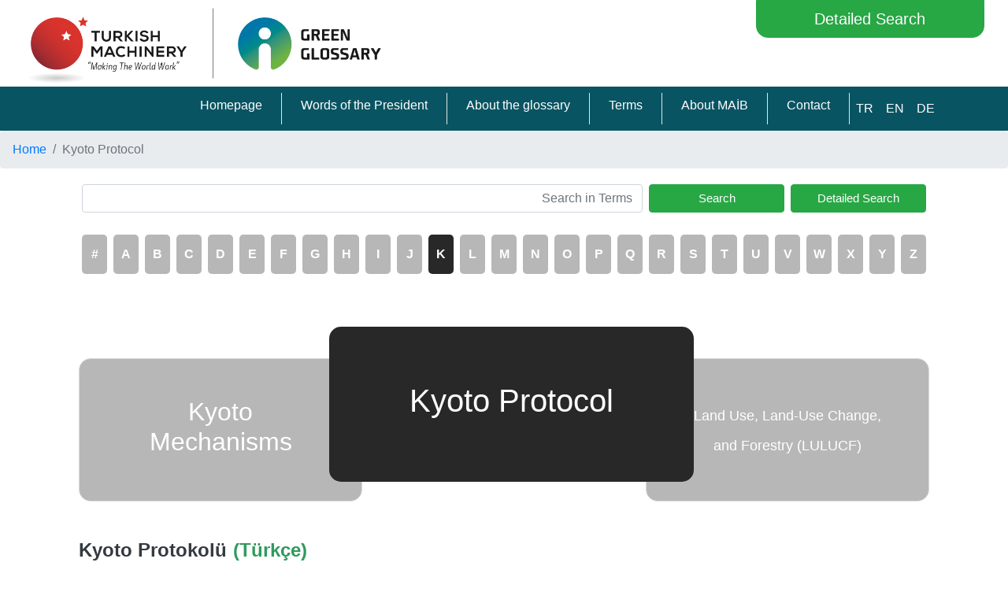

--- FILE ---
content_type: text/html; charset=UTF-8
request_url: https://green-glossary.com/en/term/121-kyoto-protocol
body_size: 5310
content:
<!doctype html>
<html lang="en">
<head>
	    <meta charset="utf-8">
    <meta name="viewport" content="width=device-width, initial-scale=1, shrink-to-fit=no">
    <title>Kyoto Protocol | Green Glossary</title>
    <meta name="description" content="Meaning of Kyoto Protocol : An international agreement which operationalizes the UN Framework Convention on Climate Change by committing industrialized countries and economies in transition to limit and reduce greenhouse gases (GHG) emissions in accordance with agreed individual targets.">
    <link rel="icon" type="image/png" href="https://green-glossary.com/uploads/images/favicon-32x32.png"
          sizes="32x32"/>
    <link rel="icon" type="image/png" href="https://green-glossary.com/uploads/images/favicon-16x16.png"
          sizes="16x16"/>
    <link rel="stylesheet" href="https://use.fontawesome.com/releases/v5.6.3/css/all.css">
    <link rel="stylesheet" href="https://green-glossary.com/public/bootstrap/css/bootstrap.min.css">
    <link rel="stylesheet" href="https://green-glossary.com/vendor/sweetalert/lib/sweet-alert.css"/>
    <script src="https://green-glossary.com/vendor/sweetalert/lib/sweet-alert.min.js"></script>
    <script src="https://green-glossary.com/su/vendor/jquery/dist/jquery.min.js"></script>
    <script src="https://green-glossary.com/su/vendor/jquery-ui/jquery-ui.min.js"></script>
        <script src="https://green-glossary.com/su/vendor/jquery-validation/jquery.validate.min.js"></script>
    <link rel="stylesheet" href="https://green-glossary.com/public/css/custom.css?v=2">
    <script src="https://green-glossary.com/public/js/jquery-3.5.1.js"></script>

    <!-- Google tag (gtag.js) -->
    <script async src="https://www.googletagmanager.com/gtag/js?id=G-LXWLS71C23"></script>
    <script>
        window.dataLayer = window.dataLayer || [];
        function gtag(){dataLayer.push(arguments);}
        gtag('js', new Date());

        gtag('config', 'G-LXWLS71C23');
    </script>
    <script type="application/ld+json">
        [
        {
            "@context": "https://schema.org/",
            "@type": "WebPage",
            "name": "Yeşil Terimler Kılavuzu",
            "url": "https://green-glossary.com",
            "description": "Meaning of Kyoto Protocol : An international agreement which operationalizes the UN Framework Convention on Climate Change by committing industrialized countries and economies in transition to limit and reduce greenhouse gases (GHG) emissions in accordance with agreed individual targets.",
            "inLanguage": "en"
        }
                ,{
            "@context": "https://schema.org",
            "@type": "BreadcrumbList",
              "itemListElement": [{
                "@type": "ListItem",
                "position": 1,
                "name": "Home",
                "item": "https://green-glossary.com/en/"
              },
                            {
                "@type": "ListItem",
                "position": "2",
                "name": "Kyoto Protocol",
                "item": "https://green-glossary.com/en/term/121-kyoto-protocol"
              }                          ]
        }
        
        ]
    </script>
</head>
<body>
<div class="container-fluid">
    <div class="row">
        <div class="col-12 col-md-8 py-1">
            <div class="row">
                <div class="col-12 col-sm-7 d-flex align-items-center justify-content-center justify-content-md-start p-0">
                    <a href="https://green-glossary.com/index">
						                            <img src="https://green-glossary.com/uploads/images/kilavuz_logo_en.png"
                                 class="img-fluidz"
                                 style="max-height:125px;max-width:100%"
                                 alt="Green Glossary logo (English Version)">
						                    </a>
                </div>
            </div>
        </div>
		            <div class="col-12 col-md-4 text-md-right">
                <a href="https://green-glossary.com/en/search"
                   class="btn btn-success btn-lg w-75 header-btn-detayli-arama"
                   style="padding: .5rem .5rem;">Detailed Search</a>
            </div>
		    </div>
</div>
<div class="container-fluid px-0">
    <nav class="navbar navbar-expand-lg navbar-light navbar-custom-bg">
        <button class="navbar-toggler" type="button" data-toggle="collapse" data-target="#navbarSupportedContent"
                aria-controls="navbarSupportedContent" aria-expanded="false" aria-label="Toggle navigation">
            <span class="navbar-toggler-icon">
                <i class="fa fa-bars" style="color:#fff; font-size:28px;"></i>
            </span>
        </button>
        <div class="d-inline-block d-lg-none">
            <div class="d-flex justify-content-end">
                                    <a href="https://green-glossary.com/tr/terim/121-kyoto-protokolu" class="nav-link text-white" title="Türkçe">
                        TR                    </a>
                                    <a href="https://green-glossary.com/en/term/121-kyoto-protocol" class="nav-link text-white" title="İngilizce">
                        EN                    </a>
                                    <a href="https://green-glossary.com/de/term/121-kyoto-protokoll-s" class="nav-link text-white" title="Almanca">
                        DE                    </a>
                            </div>
        </div>
        <div class="collapse navbar-collapse" id="navbarSupportedContent">
            <div class="container">
                <div class="row justify-content-end w-100 d-flex">
                    <ul class="navbar-nav d-md-flex justify-content-md-end">
						                            <li class="nav-item">
                                <a class="nav-link" href="https://green-glossary.com/en/index">
									Homepage                                </a>
                            </li>
						                            <li class="nav-item">
                                <a class="nav-link" href="https://green-glossary.com/en/content/2">
									Words of the President                                </a>
                            </li>
						                            <li class="nav-item">
                                <a class="nav-link" href="https://green-glossary.com/en/content/14">
									About the glossary                                </a>
                            </li>
						                            <li class="nav-item">
                                <a class="nav-link" href="https://green-glossary.com/en/terms">
									Terms                                </a>
                            </li>
						                            <li class="nav-item">
                                <a class="nav-link" href="https://green-glossary.com/en/content/17">
									About MAİB                                </a>
                            </li>
						                            <li class="nav-item">
                                <a class="nav-link" href="https://green-glossary.com/en/#contactinfo">
									Contact                                </a>
                            </li>
						                                                    <li class="d-flex align-items-center" >
                                <a class="d-none d-lg-block nav-link" href="https://green-glossary.com/tr/terim/121-kyoto-protokolu" title="Türkçe">
                                    TR                                </a>
                            </li>
                                                    <li class="d-flex align-items-center" >
                                <a class="d-none d-lg-block nav-link" href="https://green-glossary.com/en/term/121-kyoto-protocol" title="İngilizce">
                                    EN                                </a>
                            </li>
                                                    <li class="d-flex align-items-center" >
                                <a class="d-none d-lg-block nav-link" href="https://green-glossary.com/de/term/121-kyoto-protokoll-s" title="Almanca">
                                    DE                                </a>
                            </li>
                                            </ul>
                </div>
            </div>
    </nav>
</div>
    <nav style="--bs-breadcrumb-divider: '>';" aria-label="breadcrumb">
    <ol class="breadcrumb">
        <li class="breadcrumb-item"><a href="https://green-glossary.com/en/">Home</a></li>
                                    <li class="breadcrumb-item active" aria-current="page">Kyoto Protocol</li>
            
            </ol>
</nav><script>
    $(document).ready(function () {
        let width = screen.width;
        if (width < 767) {
            $("html, body").animate({
                scrollTop: $('.hello-scroll').offset().top
            }, 500);
        }
    });
</script>
<style>
    .footer {
        background-color: #ececec;
    }
</style>
<div class="container">
    <div class="row">
        <div class="col-12">
            <form action="https://green-glossary.com/en/terms" method="get">
                <div class="form-group row">
                    <div class="col-12 col-sm-12 col-md-8 mt-1 pl-1 pr-1">
                        <label for="searchterim" class="d-none"></label>
                        <input type="text" name="searchterim" class="form-control text-right h-100" id="searchterim"
                               placeholder="Search in Terms"
                               value="">
                    </div>
                    <div class="col-12 col-sm-12 col-md-2 mt-1 pl-1 pr-1">
                        <button type="submit" class="btn btn-success btn-block custom-btn-text">
							Search                        </button>
                    </div>
                    <div class="col-12 col-sm-12 col-md-2 mt-1 pl-1 pr-1">
                        <a href="https://green-glossary.com/en/search" class="btn btn-success btn-block custom-btn-text">
							Detailed Search                        </a>
                    </div>
                </div>
            </form>
        </div>
        <div class="col-12 py-4">
            <div class="row">
                <div class="col-2 d-md-none p-1">
                    <a href="https://green-glossary.com/en/terms/num" class="harf-list-2">#</a>
                </div>
                <div class="col d-none d-md-block p-1">
                    <a href="https://green-glossary.com/en/terms/num" class="harf-list-2">#</a>
                </div>
				                    <div class="col-2 d-md-none p-1">
                        <a href="https://green-glossary.com/en/terms/A" class="harf-list-2">
							A                        </a>
                    </div>
                    <div class="col d-none d-md-block p-1">
                        <a href="https://green-glossary.com/en/terms/A" class="harf-list-2 ">
							A                        </a>
                    </div>
				                    <div class="col-2 d-md-none p-1">
                        <a href="https://green-glossary.com/en/terms/B" class="harf-list-2">
							B                        </a>
                    </div>
                    <div class="col d-none d-md-block p-1">
                        <a href="https://green-glossary.com/en/terms/B" class="harf-list-2 ">
							B                        </a>
                    </div>
				                    <div class="col-2 d-md-none p-1">
                        <a href="https://green-glossary.com/en/terms/C" class="harf-list-2">
							C                        </a>
                    </div>
                    <div class="col d-none d-md-block p-1">
                        <a href="https://green-glossary.com/en/terms/C" class="harf-list-2 ">
							C                        </a>
                    </div>
				                    <div class="col-2 d-md-none p-1">
                        <a href="https://green-glossary.com/en/terms/D" class="harf-list-2">
							D                        </a>
                    </div>
                    <div class="col d-none d-md-block p-1">
                        <a href="https://green-glossary.com/en/terms/D" class="harf-list-2 ">
							D                        </a>
                    </div>
				                    <div class="col-2 d-md-none p-1">
                        <a href="https://green-glossary.com/en/terms/E" class="harf-list-2">
							E                        </a>
                    </div>
                    <div class="col d-none d-md-block p-1">
                        <a href="https://green-glossary.com/en/terms/E" class="harf-list-2 ">
							E                        </a>
                    </div>
				                    <div class="col-2 d-md-none p-1">
                        <a href="https://green-glossary.com/en/terms/F" class="harf-list-2">
							F                        </a>
                    </div>
                    <div class="col d-none d-md-block p-1">
                        <a href="https://green-glossary.com/en/terms/F" class="harf-list-2 ">
							F                        </a>
                    </div>
				                    <div class="col-2 d-md-none p-1">
                        <a href="https://green-glossary.com/en/terms/G" class="harf-list-2">
							G                        </a>
                    </div>
                    <div class="col d-none d-md-block p-1">
                        <a href="https://green-glossary.com/en/terms/G" class="harf-list-2 ">
							G                        </a>
                    </div>
				                    <div class="col-2 d-md-none p-1">
                        <a href="https://green-glossary.com/en/terms/H" class="harf-list-2">
							H                        </a>
                    </div>
                    <div class="col d-none d-md-block p-1">
                        <a href="https://green-glossary.com/en/terms/H" class="harf-list-2 ">
							H                        </a>
                    </div>
				                    <div class="col-2 d-md-none p-1">
                        <a href="https://green-glossary.com/en/terms/I" class="harf-list-2">
							I                        </a>
                    </div>
                    <div class="col d-none d-md-block p-1">
                        <a href="https://green-glossary.com/en/terms/I" class="harf-list-2 ">
							I                        </a>
                    </div>
				                    <div class="col-2 d-md-none p-1">
                        <a href="https://green-glossary.com/en/terms/J" class="harf-list-2">
							J                        </a>
                    </div>
                    <div class="col d-none d-md-block p-1">
                        <a href="https://green-glossary.com/en/terms/J" class="harf-list-2 ">
							J                        </a>
                    </div>
				                    <div class="col-2 d-md-none p-1">
                        <a href="https://green-glossary.com/en/terms/K" class="harf-list-2">
							K                        </a>
                    </div>
                    <div class="col d-none d-md-block p-1">
                        <a href="https://green-glossary.com/en/terms/K" class="harf-list-2 harf-active">
							K                        </a>
                    </div>
				                    <div class="col-2 d-md-none p-1">
                        <a href="https://green-glossary.com/en/terms/L" class="harf-list-2">
							L                        </a>
                    </div>
                    <div class="col d-none d-md-block p-1">
                        <a href="https://green-glossary.com/en/terms/L" class="harf-list-2 ">
							L                        </a>
                    </div>
				                    <div class="col-2 d-md-none p-1">
                        <a href="https://green-glossary.com/en/terms/M" class="harf-list-2">
							M                        </a>
                    </div>
                    <div class="col d-none d-md-block p-1">
                        <a href="https://green-glossary.com/en/terms/M" class="harf-list-2 ">
							M                        </a>
                    </div>
				                    <div class="col-2 d-md-none p-1">
                        <a href="https://green-glossary.com/en/terms/N" class="harf-list-2">
							N                        </a>
                    </div>
                    <div class="col d-none d-md-block p-1">
                        <a href="https://green-glossary.com/en/terms/N" class="harf-list-2 ">
							N                        </a>
                    </div>
				                    <div class="col-2 d-md-none p-1">
                        <a href="https://green-glossary.com/en/terms/O" class="harf-list-2">
							O                        </a>
                    </div>
                    <div class="col d-none d-md-block p-1">
                        <a href="https://green-glossary.com/en/terms/O" class="harf-list-2 ">
							O                        </a>
                    </div>
				                    <div class="col-2 d-md-none p-1">
                        <a href="https://green-glossary.com/en/terms/P" class="harf-list-2">
							P                        </a>
                    </div>
                    <div class="col d-none d-md-block p-1">
                        <a href="https://green-glossary.com/en/terms/P" class="harf-list-2 ">
							P                        </a>
                    </div>
				                    <div class="col-2 d-md-none p-1">
                        <a href="https://green-glossary.com/en/terms/Q" class="harf-list-2">
							Q                        </a>
                    </div>
                    <div class="col d-none d-md-block p-1">
                        <a href="https://green-glossary.com/en/terms/Q" class="harf-list-2 ">
							Q                        </a>
                    </div>
				                    <div class="col-2 d-md-none p-1">
                        <a href="https://green-glossary.com/en/terms/R" class="harf-list-2">
							R                        </a>
                    </div>
                    <div class="col d-none d-md-block p-1">
                        <a href="https://green-glossary.com/en/terms/R" class="harf-list-2 ">
							R                        </a>
                    </div>
				                    <div class="col-2 d-md-none p-1">
                        <a href="https://green-glossary.com/en/terms/S" class="harf-list-2">
							S                        </a>
                    </div>
                    <div class="col d-none d-md-block p-1">
                        <a href="https://green-glossary.com/en/terms/S" class="harf-list-2 ">
							S                        </a>
                    </div>
				                    <div class="col-2 d-md-none p-1">
                        <a href="https://green-glossary.com/en/terms/T" class="harf-list-2">
							T                        </a>
                    </div>
                    <div class="col d-none d-md-block p-1">
                        <a href="https://green-glossary.com/en/terms/T" class="harf-list-2 ">
							T                        </a>
                    </div>
				                    <div class="col-2 d-md-none p-1">
                        <a href="https://green-glossary.com/en/terms/U" class="harf-list-2">
							U                        </a>
                    </div>
                    <div class="col d-none d-md-block p-1">
                        <a href="https://green-glossary.com/en/terms/U" class="harf-list-2 ">
							U                        </a>
                    </div>
				                    <div class="col-2 d-md-none p-1">
                        <a href="https://green-glossary.com/en/terms/V" class="harf-list-2">
							V                        </a>
                    </div>
                    <div class="col d-none d-md-block p-1">
                        <a href="https://green-glossary.com/en/terms/V" class="harf-list-2 ">
							V                        </a>
                    </div>
				                    <div class="col-2 d-md-none p-1">
                        <a href="https://green-glossary.com/en/terms/W" class="harf-list-2">
							W                        </a>
                    </div>
                    <div class="col d-none d-md-block p-1">
                        <a href="https://green-glossary.com/en/terms/W" class="harf-list-2 ">
							W                        </a>
                    </div>
				                    <div class="col-2 d-md-none p-1">
                        <a href="https://green-glossary.com/en/terms/X" class="harf-list-2">
							X                        </a>
                    </div>
                    <div class="col d-none d-md-block p-1">
                        <a href="https://green-glossary.com/en/terms/X" class="harf-list-2 ">
							X                        </a>
                    </div>
				                    <div class="col-2 d-md-none p-1">
                        <a href="https://green-glossary.com/en/terms/Y" class="harf-list-2">
							Y                        </a>
                    </div>
                    <div class="col d-none d-md-block p-1">
                        <a href="https://green-glossary.com/en/terms/Y" class="harf-list-2 ">
							Y                        </a>
                    </div>
				                    <div class="col-2 d-md-none p-1">
                        <a href="https://green-glossary.com/en/terms/Z" class="harf-list-2">
							Z                        </a>
                    </div>
                    <div class="col d-none d-md-block p-1">
                        <a href="https://green-glossary.com/en/terms/Z" class="harf-list-2 ">
							Z                        </a>
                    </div>
				            </div>
        </div>
    </div>
</div>

<div class="container-fluid bg-white px-0 pt-3 pb-5 hello-scroll">
    <div class="container py-5">
        <div class="col-12">
            <div class="row d-md-flex justify-content-md-between">
                <div class="col-12 col-md-4 p-5 text-center terim-kutu-1">
					                    <h2>
                        <a href="https://green-glossary.com/en/term/122-kyoto-mechanisms" class="terim-kutu-text">
							Kyoto Mechanisms                        </a>
                    </h2>
                </div>
                <div class="col-12 col-md-5 p-5 text-center terim-kutu-2">
										<h1 class="terim-kutu-text">Kyoto Protocol</h1>
                </div>
                <div class="col-12 col-md-4 p-5 text-center terim-kutu-1">
					                    <h2>
                        <a href="https://green-glossary.com/en/term/123-land-use-land-use-change-and-forestry-lulucf" class="terim-kutu-text">
							Land Use, Land-Use Change, and Forestry (LULUCF)                        </a>
                    </h2>
                </div>
            </div>
        </div>
    </div>
    <div class="container page-alt-sayfa">
        <div class="col-12">
            <h4 class="font-weight-bold d-flex align-items-center">
                <a href="https://green-glossary.com/tr/terim/121-kyoto-protokolu"
                   class="text-dark mr-2">
					Kyoto Protokolü                </a>
                <span>(Türkçe)</span>
            </h4>
            <p>BM İklim Değişikliği Çerçeve Sözleşmesi&#39;ni, geçiş sürecindeki sanayileşmiş ülkeleri ve ekonomileri sera gazı (GHG) emisyonlarını mutabık kalınan bireysel hedeflere uygun olarak sınırlamaya ve azaltmaya taahhüd ederek, işlevsel hale getiren uluslararası anlaşmadır.</p>
        </div>
        <div class="col-12">
            <h4 class="font-weight-bold d-flex align-items-center">
                <a href="https://green-glossary.com/en/term/121-kyoto-protocol"
                   class="text-dark mr-2">
					Kyoto Protocol                </a>
                <span>(English)</span>
            </h4>
            <p>An international agreement which operationalizes the UN Framework Convention on Climate Change by committing industrialized countries and economies in transition to limit and reduce greenhouse gases (GHG) emissions in accordance with agreed individual targets.</p>
        </div>
        <div class="col-12">
            <h4 class="font-weight-bold d-flex align-items-center">
                <a href="https://green-glossary.com/de/term/121-kyoto-protokoll-s"
                   class="text-dark mr-2">
					Kyoto-Protokoll (-s)                </a>
                <span>(Deutsch)</span>
            </h4>
            <p>Ein internationales Abkommen, das das Rahmenübereinkommen der Vereinten Nationen über Klimaänderungen operationalisiert, indem es Industrieländer und Volkswirtschaften im Übergang verpflichtet, Treibhausgasemissionen (THG) nach vereinbarten individuellen Zielen zu beschränken und zu reduzieren.</p>
        </div>
    </div>
    <div class="container py-1">
        <div class="col-12">
			                <a data-toggle="modal" data-target="#enlargeModal">
                    <img style="width:100%"
                         src="https://green-glossary.com/uploads/terim/big_KYOTO_PROTOCOL-shutterstock_1707589705.jpg"
                         alt="Kyoto Protocol">
                </a>
			        </div>
    </div>
    <div class="container">
        <div class="col-12">
						                <p>
                    <b>Related Concepts:</b><br>
					<a href="https://green-glossary.com/en/term/122-kyoto-mechanisms">Kyoto Mechanisms (Kyoto Mekanizmaları)</a>, <a href="https://green-glossary.com/en/term/121-kyoto-protocol">Kyoto Protocol (Kyoto Protokolü)</a>, <a href="https://green-glossary.com/en/term/158-rio-conventions">Rio Conventions (Rio Konvansiyonları)</a>, UN Convention on Biological Diversity (BM Biyolojik Çeşitlilik Sözleşmesi)  UN Convention to Combat Desertification (BM Çölleşmeyle Mücadele Sözleşmesi)  UN Framework Convention on Climate Change (BM İklim Değişikliği Çerçeve Sözleşmesi)  Greenhouse Gas Emissions (Sera Gazı Emisyonları)  International Emission Trading (Uluslararası Emisyon Ticareti)  Market Based Mechanisms (Pazara Dayalı Mekanizmalar)  Clean Development Mechanism (Temiz Kalkınma Mekanizması)  Joint Implementation (Ortak Uygulama)  Certified Emissions Reduction Credits (Sertifikalandırılmış Emisyon Azaltma Kredisi)  Emission Reduction Unit (Emisyon Azaltma Birimi)  <a href="https://green-glossary.com/en/term/186-un-global-compact">UN Global Compact (BM Küresel İlkeler Sözleşmesi)</a>                </p>
																					                            <p><b>Linked Concept Group/Groups:</b></p>
						                        <a class="btn btn-custom-2 btn-sm mb-2"
                           href="https://green-glossary.com/en/group/peripheral">
							ENVIRONMENTAL                        </a>
																																						                        <a class="btn btn-custom-2 btn-sm mb-2"
                           href="https://green-glossary.com/en/group/supervisory">
							GOVERNANCE                        </a>
												            <p class="">
                <b>Source:</b>
                <br>
				UNFCC.INT,    <a href="https://unfccc.int/kyoto_protocol" target="_blank">unfccc.int/kyoto_protocol</a>            </p>
        </div>
    </div>


    <div class="modal fade" id="enlargeModal" tabindex="-1" role="dialog" aria-labelledby="exampleModalLabel"
         aria-hidden="true">
        <div class="modal-dialog" role="document" style="max-width: 90%!important;">
            <div class="modal-content">
                <div class="modal-header">
                    <h5 class="modal-title" id="exampleModalLabel">
						Kyoto Protokolü                    </h5>
                    <button type="button" class="close" data-dismiss="modal" aria-label="Close">
                        <span aria-hidden="true">&times;</span>
                    </button>
                </div>
                <div class="modal-body">
                    <img src="https://green-glossary.com/uploads/terim/big_KYOTO_PROTOCOL-shutterstock_1707589705.jpg"
                         alt="Kyoto Protokolü big image"
                         width="100%">
                </div>
                <div class="modal-footer">
                    <button type="button" class="btn btn-secondary"
                            data-dismiss="modal">Close</button>
                </div>
            </div>
        </div>
    </div>
    <script>
        $(document).ready(function () {
            window.onresize = doALoadOfStuff;
            window.onload = doALoadOfStuff;

            function doALoadOfStuff() {
                let element_width = parseInt($(".breadcrumb-elements").width());
                let harf_width = parseInt($(".harf-list-breadcrumb-harf").width());
                let hesap = (element_width - harf_width) - 5;
                $(".calc-width").width(hesap);
            }

            $('[data-toggle="tooltip"]').tooltip();
            $(".terim-kutu-2").outerHeight(parseInt($(".terim-kutu-1").outerHeight(true)));
        });


        // Belirli bir sınıfa sahip olan tüm div öğelerini seçin
        let divs = document.querySelectorAll('.terim-kutu-text');
        let maxCharacterCount = 40; // İzin verilen maksimum karakter sayısı

        for (let i = 0; i < divs.length; i++) {
            let element = divs[i];
            let divText = divs[i].textContent.trim() || divs[i].innerText.trim();
            if (divText.length > maxCharacterCount) {
                element.style.fontSize = '1.1rem';
            }
        }
    </script>
<div class="container-fluid footer pt-4 ">
    <div class="container">
        <h5 class="text-center "  style="font-size:2rem; font-weight: 400">
			You can download it from app stores.        </h5>
        <div class="row justify-content-between align-items-center">
            <div class="user-select-none col-12 d-flex justify-content-center justify-content-md-end align-items-center col-md-6">
                <a href="https://apps.apple.com/tr/app/green-glossary/id1671130045?l=tr" target="_blank">
                    <img src="https://green-glossary.com/uploads/images/appstore.jpg"
                         style="width: 300px;height: auto;border-radius: 10px;padding: 10px;background-color: black;margin: 1rem;"
                         alt="Apple Store Digital Glossary Application">
                </a>
            </div>
            <div class="user-select-none col-12 d-flex justify-content-center justify-content-md-start align-items-center col-md-6">
                <a href="https://play.google.com/store/apps/details?id=com.pleksus.sustainabilityglossary&pcampaignid=web_share" target="_blank">
                    <img src="https://green-glossary.com/uploads/images/google.jpg"
                         style="width: 300px;height: auto;border-radius: 10px;padding: 10px;background-color: black;margin: 1rem;"
                         alt="Google Play Digital Glossary Application">
                </a>
            </div>
        </div>
    </div>
</div>
<div class="container-fluid footer py-5 d-md-flex justify-content-md-center">
    <div class="col-12 col-md-6 col-lg-4 text-center">
        <h5 class="font-weight-bold" style="font-size:3rem">
            Contact us.        </h5>
                    <p>You can use any of the links below to contact us. </p>
                <div class="col-12 p-0 ">
                        <div class="row">
                <div class="col p-0">
                    <a style="margin:0 auto;" target="_blank" href="https://www.facebook.com/turkishmachines/" class="custom-circle">
                        <i class="fab fa-facebook-f"></i>
                    </a>
                </div>
                <div class="col p-0">
                    <a style="margin:0 auto;" target="_blank" href="https://twitter.com/turkishmachines/" class="custom-circle">
                        <i><img src="https://green-glossary.com/twitterx.png" \></i>
                    </a>
                </div>
                <div class="col p-0">
                    <a style="margin:0 auto;" target="_blank" href="https://www.instagram.com/turkishmachines/"
                       class="custom-circle">
                        <i class="fab fa-instagram"></i>
                    </a>
                </div>
                <div class="col p-0">
                    <a style="margin:0 auto;" target="_blank" href="https://www.youtube.com/channel/UC3Bsk9SZZoOPNtakTnD3fTQ" class="custom-circle">
                        <i class="fab fa-youtube"></i>
                    </a>
                </div>

                <div class="col p-0">
                    <a style="margin:0 auto;" target="_blank" href="https://www.linkedin.com/company/turkishmachines" class="custom-circle">
                        <i class="fab fa-linkedin"></i>
                    </a>
                </div>
            </div>
        </div>
        <div class="col-12 pt-5 pb-3" id="contactinfo">

                        <p><a href="https://www.makinebirlik.com/En"
                  target="_blank">The Machinery Exporters’ Association                    <br>(Turkish Machinery)</a></p>
            <span class="font-weight-bold text-underline">Address:</span>
            <p>Ceyhun Atuf Kansu St. No: 120 Balgat Çankaya ANKARA TURKEY</p>
            <span class="font-weight-bold text-underline">Phone:</span>
            <p>+90 (312) 4472740</p>
            <span class="font-weight-bold text-underline">Fax:</span>
            <p>+90 (312) 4469605</p>
        </div>
        <div class="col-12" id="copyright">

            <p><a href="https://green-glossary.com/content?id=19"
                  style="text-decoration: none;color:black">The Machinery Exporters’ Association © 2026</a>
            </p>
        </div>
    </div>
</div>

<script src="https://green-glossary.com/public/js/popper.min.js"></script>
<script src="https://green-glossary.com/public/bootstrap/js/bootstrap.min.js"></script>

</body>
</html>


--- FILE ---
content_type: text/css
request_url: https://green-glossary.com/vendor/sweetalert/lib/sweet-alert.css
body_size: 1773
content:
.sweet-overlay {
    background-color: rgba(0, 0, 0, 0.4);
    position: fixed;
    left: 0;
    right: 0;
    top: 0;
    bottom: 0;
    display: none;
    z-index: 1000;
}

.sweet-alert {
    background-color: white;
    font-family: 'Open Sans', sans-serif;
    width: 478px;
    padding: 17px;
    border-radius: 5px;
    text-align: center;
    position: fixed;
    left: 50%;
    top: 50%;
    margin-left: -256px;
    margin-top: -200px;
    overflow: hidden;
    display: none;
    z-index: 2000;
}

@media all and (max-width: 540px) {
    .sweet-alert {
        width: auto;
        margin-left: 0;
        margin-right: 0;
        left: 15px;
        right: 15px;
    }
}

.sweet-alert h2 {
    color: #575757;
    font-size: 30px;
    text-align: center;
    font-weight: 600;
    text-transform: none;
    position: relative;
}

.sweet-alert p {
    color: #797979;
    font-size: 16px;
    text-align: center;
    font-weight: 300;
    position: relative;
    margin: 0;
    line-height: normal;
}

.sweet-alert button {
    background-color: #AEDEF4;
    color: white;
    border: none;
    box-shadow: none;
    font-size: 17px;
    font-weight: 500;
    border-radius: 5px;
    padding: 10px 32px;
    margin: 26px 5px 0 5px;
    cursor: pointer;
}

.sweet-alert button:focus {
    outline: none;
    box-shadow: 0 0 2px rgba(128, 179, 235, 0.5), inset 0 0 0 1px rgba(0, 0, 0, 0.05);
}

.sweet-alert button:hover {
    background-color: #a1d9f2;
}

.sweet-alert button:active {
    background-color: #81ccee;
}

.sweet-alert button.cancel {
    background-color: #D0D0D0;
}

.sweet-alert button.cancel:hover {
    background-color: #c8c8c8;
}

.sweet-alert button.cancel:active {
    background-color: #b6b6b6;
}

.sweet-alert button.cancel:focus {
    box-shadow: rgba(197, 205, 211, 0.8) 0px 0px 2px, rgba(0, 0, 0, 0.0470588) 0px 0px 0px 1px inset !important;
}

.sweet-alert button::-moz-focus-inner {
    border: 0;
}

.sweet-alert[data-has-cancel-button=false] button {
    box-shadow: none !important;
}

.sweet-alert .icon {
    width: 80px;
    height: 80px;
    border: 4px solid gray;
    border-radius: 50%;
    margin: 20px auto;
    position: relative;
    box-sizing: content-box;
}

.sweet-alert .icon.error {
    border-color: #F27474;
}

.sweet-alert .icon.error .x-mark {
    position: relative;
    display: block;
}

.sweet-alert .icon.error .line {
    position: absolute;
    height: 5px;
    width: 47px;
    background-color: #F27474;
    display: block;
    top: 37px;
    border-radius: 2px;
}

.sweet-alert .icon.error .line.left {
    -webkit-transform: rotate(45deg);
    transform: rotate(45deg);
    left: 17px;
}

.sweet-alert .icon.error .line.right {
    -webkit-transform: rotate(-45deg);
    transform: rotate(-45deg);
    right: 16px;
}

.sweet-alert .icon.warning {
    border-color: #F8BB86;
}

.sweet-alert .icon.warning .body {
    position: absolute;
    width: 5px;
    height: 47px;
    left: 50%;
    top: 10px;
    border-radius: 2px;
    margin-left: -2px;
    background-color: #F8BB86;
}

.sweet-alert .icon.warning .dot {
    position: absolute;
    width: 7px;
    height: 7px;
    border-radius: 50%;
    margin-left: -3px;
    left: 50%;
    bottom: 10px;
    background-color: #F8BB86;
}

.sweet-alert .icon.info {
    border-color: #C9DAE1;
}

.sweet-alert .icon.info::before {
    content: "";
    position: absolute;
    width: 5px;
    height: 29px;
    left: 50%;
    bottom: 17px;
    border-radius: 2px;
    margin-left: -2px;
    background-color: #C9DAE1;
}

.sweet-alert .icon.info::after {
    content: "";
    position: absolute;
    width: 7px;
    height: 7px;
    border-radius: 50%;
    margin-left: -3px;
    top: 19px;
    background-color: #C9DAE1;
}

.sweet-alert .icon.success {
    border-color: #A5DC86;
}

.sweet-alert .icon.success::before, .sweet-alert .icon.success::after {
    content: '';
    border-radius: 50%;
    position: absolute;
    width: 60px;
    height: 120px;
    background: white;
    -webkit-transform: rotate(45deg);
    transform: rotate(45deg);
}

.sweet-alert .icon.success::before {
    border-radius: 120px 0 0 120px;
    top: -7px;
    left: -33px;
    -webkit-transform: rotate(-45deg);
    transform: rotate(-45deg);
    -webkit-transform-origin: 60px 60px;
    transform-origin: 60px 60px;
}

.sweet-alert .icon.success::after {
    border-radius: 0 120px 120px 0;
    top: -11px;
    left: 30px;
    -webkit-transform: rotate(-45deg);
    transform: rotate(-45deg);
    -webkit-transform-origin: 0px 60px;
    transform-origin: 0px 60px;
}

.sweet-alert .icon.success .placeholder {
    width: 80px;
    height: 80px;
    border: 4px solid rgba(165, 220, 134, 0.2);
    border-radius: 50%;
    box-sizing: content-box;
    position: absolute;
    left: -4px;
    top: -4px;
    z-index: 2;
}

.sweet-alert .icon.success .fix {
    width: 5px;
    height: 90px;
    background-color: white;
    position: absolute;
    left: 28px;
    top: 8px;
    z-index: 1;
    -webkit-transform: rotate(-45deg);
    transform: rotate(-45deg);
}

.sweet-alert .icon.success .line {
    height: 5px;
    background-color: #A5DC86;
    display: block;
    border-radius: 2px;
    position: absolute;
    z-index: 2;
}

.sweet-alert .icon.success .line.tip {
    width: 25px;
    left: 14px;
    top: 46px;
    -webkit-transform: rotate(45deg);
    transform: rotate(45deg);
}

.sweet-alert .icon.success .line.long {
    width: 47px;
    right: 8px;
    top: 38px;
    -webkit-transform: rotate(-45deg);
    transform: rotate(-45deg);
}

.sweet-alert .icon.custom {
    background-size: contain;
    border-radius: 0;
    border: none;
    background-position: center center;
    background-repeat: no-repeat;
}

/*
 * Animations
 */
@-webkit-keyframes showSweetAlert {
    0% {
        transform: scale(0.7);
        -webkit-transform: scale(0.7);
    }
    45% {
        transform: scale(1.05);
        -webkit-transform: scale(1.05);
    }
    80% {
        transform: scale(0.95);
        -webkit-tranform: scale(0.95);
    }
    100% {
        transform: scale(1);
        -webkit-transform: scale(1);
    }
}

@-moz-keyframes showSweetAlert {
    0% {
        transform: scale(0.7);
        -webkit-transform: scale(0.7);
    }
    45% {
        transform: scale(1.05);
        -webkit-transform: scale(1.05);
    }
    80% {
        transform: scale(0.95);
        -webkit-tranform: scale(0.95);
    }
    100% {
        transform: scale(1);
        -webkit-transform: scale(1);
    }
}

@keyframes showSweetAlert {
    0% {
        transform: scale(0.7);
        -webkit-transform: scale(0.7);
    }
    45% {
        transform: scale(1.05);
        -webkit-transform: scale(1.05);
    }
    80% {
        transform: scale(0.95);
        -webkit-tranform: scale(0.95);
    }
    100% {
        transform: scale(1);
        -webkit-transform: scale(1);
    }
}

@-webkit-keyframes hideSweetAlert {
    0% {
        transform: scale(1);
        -webkit-transform: scale(1);
    }
    100% {
        transform: scale(0.5);
        -webkit-transform: scale(0.5);
    }
}

@-moz-keyframes hideSweetAlert {
    0% {
        transform: scale(1);
        -webkit-transform: scale(1);
    }
    100% {
        transform: scale(0.5);
        -webkit-transform: scale(0.5);
    }
}

@keyframes hideSweetAlert {
    0% {
        transform: scale(1);
        -webkit-transform: scale(1);
    }
    100% {
        transform: scale(0.5);
        -webkit-transform: scale(0.5);
    }
}

.showSweetAlert {
    -webkit-animation: showSweetAlert 0.3s;
    -moz-animation: showSweetAlert 0.3s;
    animation: showSweetAlert 0.3s;
}

.hideSweetAlert {
    -webkit-animation: hideSweetAlert 0.2s;
    -moz-animation: hideSweetAlert 0.2s;
    animation: hideSweetAlert 0.2s;
}

@-webkit-keyframes animateSuccessTip {
    0% {
        width: 0;
        left: 1px;
        top: 19px;
    }
    54% {
        width: 0;
        left: 1px;
        top: 19px;
    }
    70% {
        width: 50px;
        left: -8px;
        top: 37px;
    }
    84% {
        width: 17px;
        left: 21px;
        top: 48px;
    }
    100% {
        width: 25px;
        left: 14px;
        top: 45px;
    }
}

@-moz-keyframes animateSuccessTip {
    0% {
        width: 0;
        left: 1px;
        top: 19px;
    }
    54% {
        width: 0;
        left: 1px;
        top: 19px;
    }
    70% {
        width: 50px;
        left: -8px;
        top: 37px;
    }
    84% {
        width: 17px;
        left: 21px;
        top: 48px;
    }
    100% {
        width: 25px;
        left: 14px;
        top: 45px;
    }
}

@keyframes animateSuccessTip {
    0% {
        width: 0;
        left: 1px;
        top: 19px;
    }
    54% {
        width: 0;
        left: 1px;
        top: 19px;
    }
    70% {
        width: 50px;
        left: -8px;
        top: 37px;
    }
    84% {
        width: 17px;
        left: 21px;
        top: 48px;
    }
    100% {
        width: 25px;
        left: 14px;
        top: 45px;
    }
}

@-webkit-keyframes animateSuccessLong {
    0% {
        width: 0;
        right: 46px;
        top: 54px;
    }
    65% {
        width: 0;
        right: 46px;
        top: 54px;
    }
    84% {
        width: 55px;
        right: 0px;
        top: 35px;
    }
    100% {
        width: 47px;
        right: 8px;
        top: 38px;
    }
}

@-moz-keyframes animateSuccessLong {
    0% {
        width: 0;
        right: 46px;
        top: 54px;
    }
    65% {
        width: 0;
        right: 46px;
        top: 54px;
    }
    84% {
        width: 55px;
        right: 0px;
        top: 35px;
    }
    100% {
        width: 47px;
        right: 8px;
        top: 38px;
    }
}

@keyframes animateSuccessLong {
    0% {
        width: 0;
        right: 46px;
        top: 54px;
    }
    65% {
        width: 0;
        right: 46px;
        top: 54px;
    }
    84% {
        width: 55px;
        right: 0px;
        top: 35px;
    }
    100% {
        width: 47px;
        right: 8px;
        top: 38px;
    }
}

@-webkit-keyframes rotatePlaceholder {
    0% {
        transform: rotate(-45deg);
        -webkit-transform: rotate(-45deg);
    }
    5% {
        transform: rotate(-45deg);
        -webkit-transform: rotate(-45deg);
    }
    12% {
        transform: rotate(-405deg);
        -webkit-transform: rotate(-405deg);
    }
    100% {
        transform: rotate(-405deg);
        -webkit-transform: rotate(-405deg);
    }
}

@-moz-keyframes rotatePlaceholder {
    0% {
        transform: rotate(-45deg);
        -webkit-transform: rotate(-45deg);
    }
    5% {
        transform: rotate(-45deg);
        -webkit-transform: rotate(-45deg);
    }
    12% {
        transform: rotate(-405deg);
        -webkit-transform: rotate(-405deg);
    }
    100% {
        transform: rotate(-405deg);
        -webkit-transform: rotate(-405deg);
    }
}

@keyframes rotatePlaceholder {
    0% {
        transform: rotate(-45deg);
        -webkit-transform: rotate(-45deg);
    }
    5% {
        transform: rotate(-45deg);
        -webkit-transform: rotate(-45deg);
    }
    12% {
        transform: rotate(-405deg);
        -webkit-transform: rotate(-405deg);
    }
    100% {
        transform: rotate(-405deg);
        -webkit-transform: rotate(-405deg);
    }
}

.animateSuccessTip {
    -webkit-animation: animateSuccessTip 0.75s;
    -moz-animation: animateSuccessTip 0.75s;
    animation: animateSuccessTip 0.75s;
}

.animateSuccessLong {
    -webkit-animation: animateSuccessLong 0.75s;
    -moz-animation: animateSuccessLong 0.75s;
    animation: animateSuccessLong 0.75s;
}

.icon.success.animate::after {
    -webkit-animation: rotatePlaceholder 4.25s ease-in;
    -moz-animation: rotatePlaceholder 4.25s ease-in;
    animation: rotatePlaceholder 4.25s ease-in;
}

@-webkit-keyframes animateErrorIcon {
    0% {
        transform: rotateX(100deg);
        -webkit-transform: rotateX(100deg);
        opacity: 0;
    }
    100% {
        transform: rotateX(0deg);
        -webkit-transform: rotateX(0deg);
        opacity: 1;
    }
}

@-moz-keyframes animateErrorIcon {
    0% {
        transform: rotateX(100deg);
        -webkit-transform: rotateX(100deg);
        opacity: 0;
    }
    100% {
        transform: rotateX(0deg);
        -webkit-transform: rotateX(0deg);
        opacity: 1;
    }
}

@keyframes animateErrorIcon {
    0% {
        transform: rotateX(100deg);
        -webkit-transform: rotateX(100deg);
        opacity: 0;
    }
    100% {
        transform: rotateX(0deg);
        -webkit-transform: rotateX(0deg);
        opacity: 1;
    }
}

.animateErrorIcon {
    -webkit-animation: animateErrorIcon 0.5s;
    -moz-animation: animateErrorIcon 0.5s;
    animation: animateErrorIcon 0.5s;
}

@-webkit-keyframes animateXMark {
    0% {
        transform: scale(0.4);
        -webkit-transform: scale(0.4);
        margin-top: 26px;
        opacity: 0;
    }
    50% {
        transform: scale(0.4);
        -webkit-transform: scale(0.4);
        margin-top: 26px;
        opacity: 0;
    }
    80% {
        transform: scale(1.15);
        -webkit-transform: scale(1.15);
        margin-top: -6px;
    }
    100% {
        transform: scale(1);
        -webkit-transform: scale(1);
        margin-top: 0;
        opacity: 1;
    }
}

@-moz-keyframes animateXMark {
    0% {
        transform: scale(0.4);
        -webkit-transform: scale(0.4);
        margin-top: 26px;
        opacity: 0;
    }
    50% {
        transform: scale(0.4);
        -webkit-transform: scale(0.4);
        margin-top: 26px;
        opacity: 0;
    }
    80% {
        transform: scale(1.15);
        -webkit-transform: scale(1.15);
        margin-top: -6px;
    }
    100% {
        transform: scale(1);
        -webkit-transform: scale(1);
        margin-top: 0;
        opacity: 1;
    }
}

@keyframes animateXMark {
    0% {
        transform: scale(0.4);
        -webkit-transform: scale(0.4);
        margin-top: 26px;
        opacity: 0;
    }
    50% {
        transform: scale(0.4);
        -webkit-transform: scale(0.4);
        margin-top: 26px;
        opacity: 0;
    }
    80% {
        transform: scale(1.15);
        -webkit-transform: scale(1.15);
        margin-top: -6px;
    }
    100% {
        transform: scale(1);
        -webkit-transform: scale(1);
        margin-top: 0;
        opacity: 1;
    }
}

.animateXMark {
    -webkit-animation: animateXMark 0.5s;
    -moz-animation: animateXMark 0.5s;
    animation: animateXMark 0.5s;
}

/*@include keyframes(simpleRotate) {
	0%		{ transform: rotateY(0deg);    }
  100% 	{ transform: rotateY(-360deg); }
}
.simpleRotate {
	@include animation('simpleRotate 0.75s');
}*/
@-webkit-keyframes pulseWarning {
    0% {
        border-color: #F8D486;
    }
    100% {
        border-color: #F8BB86;
    }
}

@-moz-keyframes pulseWarning {
    0% {
        border-color: #F8D486;
    }
    100% {
        border-color: #F8BB86;
    }
}

@keyframes pulseWarning {
    0% {
        border-color: #F8D486;
    }
    100% {
        border-color: #F8BB86;
    }
}

.pulseWarning {
    -webkit-animation: pulseWarning 0.75s infinite alternate;
    -moz-animation: pulseWarning 0.75s infinite alternate;
    animation: pulseWarning 0.75s infinite alternate;
}

@-webkit-keyframes pulseWarningIns {
    0% {
        background-color: #F8D486;
    }
    100% {
        background-color: #F8BB86;
    }
}

@-moz-keyframes pulseWarningIns {
    0% {
        background-color: #F8D486;
    }
    100% {
        background-color: #F8BB86;
    }
}

@keyframes pulseWarningIns {
    0% {
        background-color: #F8D486;
    }
    100% {
        background-color: #F8BB86;
    }
}

.pulseWarningIns {
    -webkit-animation: pulseWarningIns 0.75s infinite alternate;
    -moz-animation: pulseWarningIns 0.75s infinite alternate;
    animation: pulseWarningIns 0.75s infinite alternate;
}
